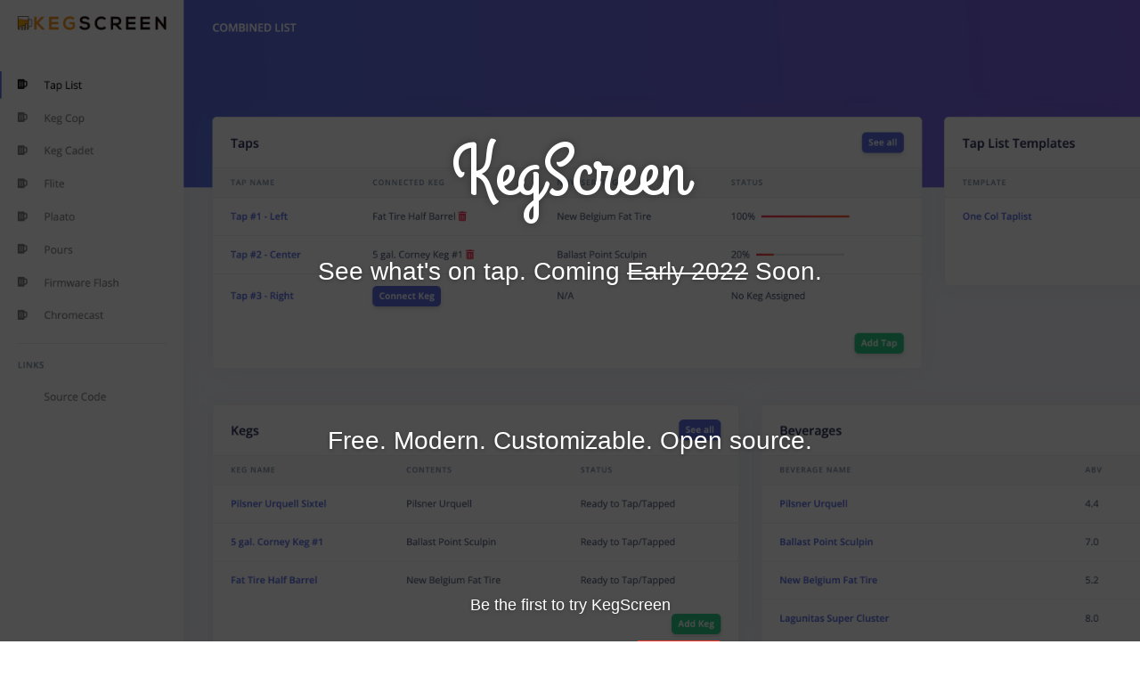

--- FILE ---
content_type: text/html
request_url: http://www.kegscreen.com/
body_size: 2477
content:
<!doctype html>
<html lang="en">
<head>
    <meta charset="utf-8" />
    <meta http-equiv="X-UA-Compatible" content="IE=edge,chrome=1" />

    <meta content='width=device-width, initial-scale=1.0, maximum-scale=1.0, user-scalable=0' name='viewport' />
    <meta name="viewport" content="width=device-width" />

    <title>KegScreen - Coming Soon</title>

    <link rel="icon" type="image/vnd.microsoft.icon" href="images/favicon.ico">

    <link href="css/bootstrap.css" rel="stylesheet" />
    <link href="css/coming-sssoon.css" rel="stylesheet" />

    <!--     Fonts     -->
    <link href="https://netdna.bootstrapcdn.com/font-awesome/4.1.0/css/font-awesome.css" rel="stylesheet">
    <link href='https://fonts.googleapis.com/css?family=Grand+Hotel' rel='stylesheet' type='text/css'>

</head>

<body>
<!--<nav class="navbar navbar-transparent navbar-fixed-top" role="navigation">-->
<!--    <div class="container">-->
<!--        &lt;!&ndash; Brand and toggle get grouped for better mobile display &ndash;&gt;-->
<!--        <div class="navbar-header">-->
<!--            <button type="button" class="navbar-toggle" data-toggle="collapse" data-target="#bs-example-navbar-collapse-1">-->
<!--                <span class="sr-only">Toggle navigation</span>-->
<!--                <span class="icon-bar"></span>-->
<!--                <span class="icon-bar"></span>-->
<!--                <span class="icon-bar"></span>-->
<!--            </button>-->
<!--        </div>-->

<!--        &lt;!&ndash; Collect the nav links, forms, and other content for toggling &ndash;&gt;-->
<!--        <div class="collapse navbar-collapse" id="bs-example-navbar-collapse-1">-->
<!--            <ul class="nav navbar-nav">-->
<!--                <li class="dropdown">-->
<!--                    <a href="#" class="dropdown-toggle" data-toggle="dropdown">-->
<!--                        <img src="images/flags/US.png"/>-->
<!--                        English(US)-->
<!--                        <b class="caret"></b>-->
<!--                    </a>-->
<!--                    <ul class="dropdown-menu">-->
<!--                        <li><a href="#"><img src="images/flags/DE.png"/> Deutsch</a></li>-->
<!--                        <li><a href="#"><img src="images/flags/GB.png"/> English(UK)</a></li>-->
<!--                        <li><a href="#"><img src="images/flags/FR.png"/> Français</a></li>-->
<!--                        <li><a href="#"><img src="images/flags/RO.png"/> Română</a></li>-->
<!--                        <li><a href="#"><img src="images/flags/IT.png"/> Italiano</a></li>-->

<!--                        <li class="divider"></li>-->
<!--                        <li><a href="#"><img src="images/flags/ES.png"/> Español <span class="label label-default">soon</span></a></li>-->
<!--                        <li><a href="#"><img src="images/flags/BR.png"/> Português <span class="label label-default">soon</span></a></li>-->
<!--                        <li><a href="#"><img src="images/flags/JP.png"/> 日本語 <span class="label label-default">soon</span></a></li>-->
<!--                        <li><a href="#"><img src="images/flags/TR.png"/> Türkçe <span class="label label-default">soon</span></a></li>-->

<!--                    </ul>-->
<!--                </li>-->

<!--            </ul>-->
<!--            <ul class="nav navbar-nav navbar-right">-->
<!--                <li>-->
<!--                    <a href="#">-->
<!--                        <i class="fa fa-facebook-square"></i>-->
<!--                        Share-->
<!--                    </a>-->
<!--                </li>-->
<!--                <li>-->
<!--                    <a href="#">-->
<!--                        <i class="fa fa-twitter"></i>-->
<!--                        Tweet-->
<!--                    </a>-->
<!--                </li>-->
<!--                <li>-->
<!--                    <a href="#">-->
<!--                        <i class="fa fa-envelope-o"></i>-->
<!--                        Email-->
<!--                    </a>-->
<!--                </li>-->
<!--            </ul>-->

<!--        </div>&lt;!&ndash; /.navbar-collapse &ndash;&gt;-->
<!--    </div>&lt;!&ndash; /.container &ndash;&gt;-->
<!--</nav>-->
<div class="main" style="background-image: url('images/kegscreen_screenshot.png'); background-position: top left">

    <div class="cover black-gradient" data-color="black"></div>

    <!--   You can change the black color for the filter with those colors: blue, green, red, orange       -->

    <div class="container">
        <h1 class="logo cursive">
            KegScreen
        </h1>
        <!--  H1 can have 2 designs: "logo" and "logo cursive"           -->

        <div class="content">
            <h4 class="motto">See what's on tap. Coming <s>Early 2022</s> Soon.</h4>
            <h5 class="motto">Free. Modern. Customizable. Open source.</h5>
            <div class="subscribe">
                <h5 class="info-text">
                    Be the first to try KegScreen
                </h5>
                <div class="row">
                    <div class="col-md-4 col-md-offset-4 col-sm6-6 col-sm-offset-3 ">
                        <form action="https://optictheory.us1.list-manage.com/subscribe/post?u=e8dba48780c03969922590b9f&amp;id=3972e6812b" method="post" id="mc-embedded-subscribe-form" name="mc-embedded-subscribe-form" class="form-inline validate" role="form" target="_blank" novalidate>
                            <div class="form-group">
<!--                                <label class="sr-only" for="exampleInputEmail2">Email address</label>-->
<!--                                <input type="email" class="form-control transparent" placeholder="Your email here...">-->

                                <label class="sr-only" for="mce-EMAIL">Email address </label>
                                <input type="email" value="" name="EMAIL" class="form-control transparent" id="mce-EMAIL" placeholder="Your email here...">

                            </div>
                            <button type="submit" value="Subscribe" name="subscribe" id="mc-embedded-subscribe" class="btn btn-danger btn-fill">Notify Me</button>

                            <div id="mce-responses" class="clear">
                                <div class="response" id="mce-error-response" style="display:none"></div>
                                <div class="response" id="mce-success-response" style="display:none"></div>
                            </div>
                            <!-- real people should not fill this in and expect good things - do not remove this or risk form bot signups-->
                            <div style="position: absolute; left: -5000px;" aria-hidden="true"><input type="text" name="b_e8dba48780c03969922590b9f_3972e6812b" tabindex="-1" value=""></div>
                        </form>

                    </div>
                </div>
                <h5 class="info-text">
                    (No spam. Only KegScreen. Promise. <i class="fa fa-heart heart"></i>)
                </h5>


                <!-- Begin Mailchimp Signup Form -->
<!--                <div class="clear"><input type="submit" value="Subscribe" name="subscribe" id="mc-embedded-subscribe" class="button"></div>-->
                <!--End mc_embed_signup-->

            </div>
        </div>
    </div>
    <div class="footer">
        <div class="container">
<!--            Made with <i class="fa fa-heart heart"></i> by <a href="http://www.creative-tim.com">Creative Tim</a>.-->
        </div>
    </div>
</div>

</body>
<script src="js/jquery-1.10.2.js" type="text/javascript"></script>
<script src="js/bootstrap.min.js" type="text/javascript"></script>

</html>


--- FILE ---
content_type: text/css
request_url: http://www.kegscreen.com/css/coming-sssoon.css
body_size: 25735
content:
/*!

 =========================================================
 * Coming Sssoon Page - v1.3.2
 =========================================================
 
 * Product Page: https://www.creative-tim.com/product/coming-sssoon-page
 * Copyright 2017 Creative Tim (http://www.creative-tim.com)
 * Licensed under MIT (https://github.com/creativetimofficial/coming-sssoon-page/blob/master/LICENSE.md)
 
 =========================================================
 
 * The above copyright notice and this permission notice shall be included in all copies or substantial portions of the Software.
 */

body{
    
}
.form-control::-moz-placeholder{
   color: #DDDDDD;
   opacity: 1;
}
.form-control:-moz-placeholder{
   color: #DDDDDD;
   opacity: 1;  
}  
.form-control::-webkit-input-placeholder{
   color: #DDDDDD;
   opacity: 1; 
} 
.form-control:-ms-input-placeholder{
   color: #DDDDDD;
   opacity: 1; 
}
/*     General overwrite     */
a{
    color: #2C93FF;
}
a:hover, a:focus {
    color: #1084FF;
}
a:focus, a:active, 
button::-moz-focus-inner,
input[type="reset"]::-moz-focus-inner,
input[type="button"]::-moz-focus-inner,
input[type="submit"]::-moz-focus-inner,
select::-moz-focus-inner,
input[type="file"] > input[type="button"]::-moz-focus-inner {
    outline : 0;
}

/*           Font Smoothing      */

h1, .h1, h2, .h2, h3, .h3, h4, .h4, h5, .h5, h6, .h6, p, .navbar, .brand, .btn-simple{
    -moz-osx-font-smoothing: grayscale;
    -webkit-font-smoothing: antialiased;
}

/*           Typography          */

h1, .h1, h2, .h2, h3, .h3, h4, .h4{
    font-weight: 400;
    margin: 30px 0 15px;
}

h1, .h1 {
    font-size: 52px;
}
h2, .h2{
    font-size: 36px;
}
h3, .h3{
    font-size: 28px;
    margin: 20px 0 10px;
}
h4, .h4{
    font-size: 22px;
}
h5, .h5 {
    font-size: 16px;
}
h6, .h6{
    font-size: 14px;
    font-weight: bold;
    text-transform: uppercase;
}
p{
    font-size: 16px;
    line-height: 1.6180em;
}
h1 small, h2 small, h3 small, h4 small, h5 small, h6 small, .h1 small, .h2 small, .h3 small, .h4 small, .h5 small, .h6 small, h1 .small, h2 .small, h3 .small, h4 .small, h5 .small, h6 .small, .h1 .small, .h2 .small, .h3 .small, .h4 .small, .h5 .small, .h6 .small {
    color: #999999;
    font-weight: 300;
    line-height: 1;
}
h1 small, h2 small, h3 small, h1 .small, h2 .small, h3 .small {
    font-size: 60%;
}

/*           Animations              */
.form-control, .input-group-addon{
    -webkit-transition: all 300ms linear;
    -moz-transition: all 300ms linear;
    -o-transition: all 300ms linear;
    -ms-transition: all 300ms linear;
    transition: all 300ms linear;
}


.btn{
    border-width: 2px;
    background-color: rgba(0,0,0,.0);
    font-weight: 400;
    opacity: 0.8;
    padding: 8px 16px;
}
.btn-round{
    border-width: 1px;
    border-radius: 30px !important;
    opacity: 0.79;
    padding: 9px 18px;
}
.btn-sm, .btn-xs {
    border-radius: 3px;
    font-size: 12px;
    line-height: 1.5;
    padding: 5px 10px;
}
.btn-xs {
    padding: 1px 5px;
}
.btn-lg{
   border-radius: 6px;
   font-size: 18px;
   font-weight: 400;
   padding: 14px 60px;
}
.btn-wd {
    min-width: 140px;
}
.btn-default{
    color: #777777;
    border-color: #999999
}
.btn-primary {
    color: #3472F7;
    border-color: #3472F7;
}
.btn-info{
     color: #2C93FF;
    border-color: #2C93FF;
}
.btn-success{
    color: #05AE0E;
    border-color: #05AE0E;
}
.btn-warning{
    color: #FF9500;
    border-color: #FF9500;
}
.btn-danger{
    color: #FF3B30;
    border-color: #FF3B30;
}
.btn:hover{
    background-color: rgba(0,0,0,.0);
    opacity: 1;
}
.btn-primary:hover, .btn-primary:focus, .btn-primary:active, .btn-primary.active, .open .dropdown-toggle.btn-primary {
    color: #1D62F0;
    border-color: #1D62F0;
    background-color: rgba(0,0,0,.0);
}
.btn-info:hover, .btn-info:focus, .btn-info:active, .btn-info.active, .open .dropdown-toggle.btn-info {
    color: #1084FF;
    border-color: #1084FF;
    background-color: rgba(0,0,0,.0);
}
.btn-success:hover, .btn-success:focus, .btn-success:active, .btn-success.active, .open .dropdown-toggle.btn-success {
    color: #049F0C;
    border-color: #049F0C;
    background-color: rgba(0,0,0,.0);
}
.btn-warning:hover, .btn-warning:focus, .btn-warning:active, .btn-warning.active, .open .dropdown-toggle.btn-warning {
    color: #ED8D00;
    border-color: #ED8D00;
    background-color: rgba(0,0,0,.0);
}
.btn-danger:hover, .btn-danger:focus, .btn-danger:active, .btn-danger.active, .open .dropdown-toggle.btn-danger {
    color: #EE2D20;
    border-color: #EE2D20;
    background-color: rgba(0,0,0,.0);
}
.btn-default:hover, .btn-default:focus, .btn-default:active, .btn-default.active, .open .dropdown-toggle.btn-default {
    color: #666666;
    border-color: #888888;
    background-color: rgba(0,0,0,.0);
}
.btn:active, .btn.active {
    background-image: none;
    box-shadow: none;
    
}
.btn.disabled, .btn[disabled], fieldset[disabled] .btn {
    opacity: 0.45;
}
.btn-primary.disabled, .btn-primary[disabled], fieldset[disabled] .btn-primary, .btn-primary.disabled:hover, .btn-primary[disabled]:hover, fieldset[disabled] .btn-primary:hover, .btn-primary.disabled:focus, .btn-primary[disabled]:focus, fieldset[disabled] .btn-primary:focus, .btn-primary.disabled:active, .btn-primary[disabled]:active, fieldset[disabled] .btn-primary:active, .btn-primary.disabled.active, .btn-primary.active[disabled], fieldset[disabled] .btn-primary.active {
    background-color: rgba(0, 0, 0, 0);
    border-color: #3472F7;
}
.btn-info.disabled, .btn-info[disabled], fieldset[disabled] .btn-info, .btn-info.disabled:hover, .btn-info[disabled]:hover, fieldset[disabled] .btn-info:hover, .btn-info.disabled:focus, .btn-info[disabled]:focus, fieldset[disabled] .btn-info:focus, .btn-info.disabled:active, .btn-info[disabled]:active, fieldset[disabled] .btn-info:active, .btn-info.disabled.active, .btn-info.active[disabled], fieldset[disabled] .btn-info.active {
    background-color: rgba(0, 0, 0, 0);
    border-color: #2C93FF;
}
.btn-success.disabled, .btn-success[disabled], fieldset[disabled] .btn-success, .btn-success.disabled:hover, .btn-success[disabled]:hover, fieldset[disabled] .btn-success:hover, .btn-success.disabled:focus, .btn-success[disabled]:focus, fieldset[disabled] .btn-success:focus, .btn-success.disabled:active, .btn-success[disabled]:active, fieldset[disabled] .btn-success:active, .btn-success.disabled.active, .btn-success.active[disabled], fieldset[disabled] .btn-success.active {
    background-color: rgba(0, 0, 0, 0);
    border-color: #05AE0E;
}
.btn-danger.disabled, .btn-danger[disabled], fieldset[disabled] .btn-danger, .btn-danger.disabled:hover, .btn-danger[disabled]:hover, fieldset[disabled] .btn-danger:hover, .btn-danger.disabled:focus, .btn-danger[disabled]:focus, fieldset[disabled] .btn-danger:focus, .btn-danger.disabled:active, .btn-danger[disabled]:active, fieldset[disabled] .btn-danger:active, .btn-danger.disabled.active, .btn-danger.active[disabled], fieldset[disabled] .btn-danger.active {
    background-color: rgba(0, 0, 0, 0);
    border-color: #FF3B30;
}
.btn-warning.disabled, .btn-warning[disabled], fieldset[disabled] .btn-warning, .btn-warning.disabled:hover, .btn-warning[disabled]:hover, fieldset[disabled] .btn-warning:hover, .btn-warning.disabled:focus, .btn-warning[disabled]:focus, fieldset[disabled] .btn-warning:focus, .btn-warning.disabled:active, .btn-warning[disabled]:active, fieldset[disabled] .btn-warning:active, .btn-warning.disabled.active, .btn-warning.active[disabled], fieldset[disabled] .btn-warning.active {
    background-color: rgba(0, 0, 0, 0);
    border-color: #FF9500;
}


/*           Buttons fill .btn-fill           */
.btn-fill{
    color: #FFFFFF;
    opacity: 1;
}
.btn-fill:hover, .btn-fill:active, .btn-fill:focus{
    color: #FFFFFF;
}
.btn-default.btn-fill{
    background-color: #999999;
    border-color: #999999
}
.btn-primary.btn-fill{
    background-color: #3472F7;
    border-color: #3472F7;
}
.btn-info.btn-fill{
    background-color: #2C93FF;
    border-color: #2C93FF;
}
.btn-success.btn-fill{
    background-color: #05AE0E;
    border-color: #05AE0E;
}
.btn-warning.btn-fill{
   background-color: #FF9500;
   border-color: #FF9500;
}
.btn-danger.btn-fill{
    background-color: #FF3B30;
    border-color: #FF3B30;
}
.btn-default.btn-fill:hover, .btn-default.btn-fill:focus, .btn-default.btn-fill:active, .btn-default.btn-fill.active, .open .dropdown-toggle.btn-fill.btn-default {
    background-color: #888888;
    border-color: #888888;
}
.btn-primary.btn-fill:hover, .btn-primary.btn-fill:focus, .btn-primary.btn-fill:active, .btn-primary.btn-fill.active, .open .dropdown-toggle.btn-primary.btn-fill{
    border-color: #1D62F0;
    background-color: #1D62F0;
}
.btn-info.btn-fill:hover, .btn-info.btn-fill:focus, .btn-info.btn-fill:active, .btn-info.btn-fill.active, .open .dropdown-toggle.btn-info.btn-fill {
    background-color: #1084FF;
    border-color: #1084FF;
}
.btn-success.btn-fill:hover, .btn-success.btn-fill:focus, .btn-success.btn-fill:active, .btn-success.btn-fill.active, .open .dropdown-toggle.btn-fill.btn-success {
    background-color: #049F0C;
    border-color: #049F0C;
}
.btn-warning.btn-fill:hover, .btn-warning.btn-fill:focus, .btn-warning.btn-fill:active, .btn-warning.btn-fill.active, .open .dropdown-toggle.btn-fill.btn-warning {
    background-color: #ED8D00;
    border-color: #ED8D00;
}
.btn-danger.btn-fill:hover, .btn-danger.btn-fill:focus, .btn-danger.btn-fill:active, .btn-danger.btn-fill.active, .open .dropdown-toggle.btn-danger.btn-fill {
    background-color: #EE2D20;
    border-color: #EE2D20;
}

/*          End Buttons fill          */

.btn-simple{
    font-weight: 600;
    border: 0;
    padding: 10px 18px;
}
.btn-simple.btn-xs{
    padding: 3px 5px;
}
.btn-simple.btn-sm{
    padding: 7px 10px;
}
.btn-simple.btn-lg{
   padding: 16px 60px;
}
.btn-round.btn-xs{
    padding: 2px 5px;
}
.btn-round.btn-sm{
    padding: 6px 10px;
}
.btn-round.btn-lg{
    padding: 15px 60px;
}


/*             Inputs               */
.form-control {
    background-color: #FFFFFF;
    border: 1px solid #E3E3E3;
    border-radius: 4px;
    box-shadow: none;
    color: #444444;
    height: 38px;
    padding: 6px 16px;
}

.form-control:focus {
    background-color: #FFFFFF;
    border: 1px solid #9A9A9A;
    box-shadow: none;
    outline: 0 none;
}
.form-control + .form-control-feedback{
    border-radius: 6px;
    font-size: 14px;
    padding: 0 12px 0 0;
    position: absolute;
    right: 25px;
    top: 13px;
    vertical-align: middle;
}
.form-control.transparent{
    background-color: rgba(255, 255, 255, 0.07);
    border: 1px solid rgba(238, 238, 238, 0.27);
    color: #FFFFFF;
}
.form-control.transparent:focus{
    border-color: #FFFFFF;
    
}
.input-lg{
    height: 56px;
    padding: 10px 16px;
}

/*           Navigation Bar             */
.navbar{
    border: 0 none;
    transition: all 0.4s;
    -webkit-transition: all 0.4s;
    font-size: 16px;
}
.navbar-default {
    background-color: #D9D9D9;
    
}
.navbar .navbar-brand {
    font-weight: 600;
    margin-top: 5px;
    margin-bottom: 5px;
    font-size: 20px;
}
.navbar-nav > li > a {
    margin-top: 13px;
    margin-bottom: 13px;
    padding-bottom: 12px;
    padding-top: 12px;
    font-size: 16px;
}
.navbar-nav > li > a [class^="fa"]{
    font-size: 22px;
}
.navbar-brand{
    padding: 20px 15px;
}

.navbar .btn{
    margin-top: 8px;
    margin-bottom: 8px;
}
.navbar-default:not(.navbar-transparent) {
    background-color: rgba(255, 255, 255, 0.96);
    border-bottom: 1px solid rgba(0, 0, 0, 0.1);
}
.navbar-transparent{
    padding-top: 15px;
    background-color: rgba(0,0,0,.0);
}
.navbar-transparent .navbar-brand, [class*="navbar-ct"] .navbar-brand{
    color: #FFFFFF;
    opacity: 0.95;
}
.navbar-transparent .navbar-brand:hover, .navbar-transparent .navbar-brand:focus {
    background-color: rgba(0, 0, 0, 0);
    color: #5E5E5E;
}
.navbar-transparent .nav .caret{
    border-bottom-color: #FFFFFF;
    border-top-color: #FFFFFF;
}
.navbar-transparent .navbar-nav > li > a, [class*="navbar-ct"] .navbar-nav > li > a{
    color: #FFFFFF;
    border-color: #FFFFFF;
    opacity: 0.7;
}
.navbar-transparent .navbar-brand:hover, .navbar-transparent .navbar-brand:focus, [class*="navbar-ct"] .navbar-brand:hover, [class*="navbar-ct"] .navbar-brand:focus {
    background-color: rgba(0, 0, 0, 0);
    color: #FFFFFF;
    opacity: 1;
}
.navbar-default .navbar-nav > .active > a, .navbar-default .navbar-nav > .active > a:hover, .navbar-default .navbar-nav > .active > a:focus, .navbar-default .navbar-nav > li > a:hover, .navbar-default .navbar-nav > li > a:focus {
    background-color: rgba(255, 255, 255, 0);
    border-radius: 3px;
    color: #2C93FF;
    opacity: 1;
}
.navbar-default .navbar-nav > .dropdown > a:hover .caret, .navbar-default .navbar-nav > .dropdown > a:focus .caret {
    border-bottom-color: #2C93FF;
    border-top-color: #2C93FF;
}
.navbar-default .navbar-nav > .open > a, .navbar-default .navbar-nav > .open > a:hover, .navbar-default .navbar-nav > .open > a:focus{
    background-color: rgba(255, 255, 255, 0);
    color: #2C93FF;
}
.navbar-transparent .navbar-nav > .active > a, .navbar-transparent .navbar-nav > .active > a:hover, .navbar-transparent .navbar-nav > .active > a:focus, .navbar-transparent .navbar-nav > li > a:hover, .navbar-transparent .navbar-nav > li > a:focus, [class*="navbar-ct"] .navbar-nav > .active > a, [class*="navbar-ct"] .navbar-nav > .active > a:hover, [class*="navbar-ct"] .navbar-nav > .active > a:focus, [class*="navbar-ct"] .navbar-nav > li > a:hover, [class*="navbar-ct"] .navbar-nav > li > a:focus {
    background-color: rgba(255, 255, 255, 0);
    border-radius: 3px;
    color: #FFFFFF;
    opacity: 1;
}
.navbar-transparent .navbar-nav > .dropdown > a .caret, [class*="navbar-ct"] .navbar-nav > .dropdown > a .caret{
    border-bottom-color: #FFFFFF;
    border-top-color: #FFFFFF;
}
.navbar-transparent .navbar-nav > .dropdown > a:hover .caret, .navbar-transparent .navbar-nav > .dropdown > a:focus .caret {
    border-bottom-color: #FFFFFF;
    border-top-color: #FFFFFF;
}
.navbar-transparent .navbar-nav > .open > a, .navbar-transparent .navbar-nav > .open > a:hover, .navbar-transparent .navbar-nav > .open > a:focus {
    background-color: rgba(255, 255, 255, 0);
    color: #FFFFFF;
    opacity: 1;
}
.navbar .btn{
    font-size: 16px;
    margin-top: 13px;
    margin-bottom: 13px;
}
.navbar .btn-default{
    color: #777777;
    border-color: #777777;
}
.navbar-default:not(.navbar-transparent) .btn-default:hover{
    color: #2C93FF;
    border-color: #2C93FF;
}
.navbar-transparent .btn-default, [class*="navbar-ct"] .btn-default{
    color: #FFFFFF;
    border-color: #FFFFFF;
}
[class*="navbar-ct"] .btn-default.btn-fill{
    color: #777777;
    background-color: #FFFFFF;
    opacity: 0.9;
}
[class*="navbar-ct"] .btn-default.btn-fill:hover, [class*="navbar-ct"] .btn-default.btn-fill:focus, [class*="navbar-ct"] .btn-default.btn-fill:active, [class*="navbar-ct"] .btn-default.btn-fill.active, [class*="navbar-ct"] .open .dropdown-toggle.btn-fill.btn-default{
    border-color: #FFFFFF;
    opacity: 1;
}
.navbar-form{
    box-shadow: none;
}
.navbar-form .form-control{
    background-color: rgba(244, 244, 244, 0);
    border-radius: 0;
    border:0;
    height: 22px;
    padding: 0;
    font-size: 16px;
    line-height: 20px;
    color: #777777;
}
.navbar-transparent .navbar-form .form-control, [class*="navbar-ct"] .navbar-form .form-control{
    color: #FFFFFF;
    border: 0;
    border-bottom: 1px solid rgba(255,255,255,.6);
}

.navbar .label{
    background-color: #FFFFFF;
    border: 1px solid #DDDDDD;
    color: #BBBBBB;
    text-transform: uppercase;
}
.dropdown-menu > li > a {
/*     border-bottom: 1px solid #DDDDDD; */
    padding: 6px 15px;
    color: #777777;
}
.dropdown-menu > li:first-child > a{
    border-radius: 10px 10px 0 0;
    padding-top: 12px;
}
.dropdown-menu > li:last-child > a{
    border-bottom: 0 none;
    border-radius: 0 0 10px 10px;
    padding-bottom: 12px;
}
.dropdown-menu > li > a:hover, .dropdown-menu > li > a:focus {
    background-color: #FFFFFF;
    color: #333333;
    opacity: 1;
    text-decoration: none;
}
.dropdown-menu > li > a img{
    margin-right: 5px;
}
.dropdown-menu .divider {
    background-color: #E5E5E5;
    height: 1px;
    margin: 8px 15px;
    overflow: hidden;
}

.navbar-toggle{
    margin-top: 19px;
    margin-bottom: 19px;
    border: 0;
}
.navbar-toggle .icon-bar {
    background-color: #FFFFFF;
}
.navbar-collapse, .navbar-form {
    border-color: rgba(0, 0, 0, 0);
}
.navbar-default .navbar-toggle:hover, .navbar-default .navbar-toggle:focus {
    background-color: rgba(0,0,0,0);
}


@media (min-width: 768px){
    .navbar-form {
        margin-top: 21px;
        margin-bottom: 21px;
        padding-left: 5px;
        padding-right: 5px;
    }
    .navbar-nav > li > .dropdown-menu, .dropdown-menu{
        display: block;
        margin: 0;
        padding: 0;
        z-index: 9000;
        position: absolute;
        -webkit-border-radius: 10px;
        box-shadow: 1px 2px 3px rgba(0, 0, 0, 0.125);
        border-radius: 10px;
        -webkit-box-sizing: border-box;
        -moz-box-sizing: border-box;
        box-sizing: border-box;
        opacity: 0;
        -ms-filter: "alpha(opacity=0)";
        -webkit-filter: alpha(opacity=0);
        -moz-filter: alpha(opacity=0);
        -ms-filter: alpha(opacity=0);
        -o-filter: alpha(opacity=0);
        filter: alpha(opacity=0);
        -webkit-transform: scale(0);
        -moz-transform: scale(0);
        -o-transform: scale(0);
        -ms-transform: scale(0);
        transform: scale(0);
        -webkit-transition: all 300ms cubic-bezier(0.34, 1.61, 0.7, 1);
        -moz-transition: all 300ms cubic-bezier(0.34, 1.61, 0.7, 1);
        -o-transition: all 300ms cubic-bezier(0.34, 1.61, 0.7, 1);
        -ms-transition: all 300ms cubic-bezier(0.34, 1.61, 0.7, 1);
        transition: all 300ms cubic-bezier(0.34, 1.61, 0.7, 1);
    
    }
    .navbar-nav > li.open > .dropdown-menu, .open .dropdown-menu{
        -webkit-transform-origin: 29px -50px;
        -moz-transform-origin: 29px -50px;
        -o-transform-origin: 29px -50px;
        -ms-transform-origin: 29px -50px;
        transform-origin: 29px -50px;
        -webkit-transform: scale(1);
        -moz-transform: scale(1);
        -o-transform: scale(1);
        -ms-transform: scale(1);
        transform: scale(1);
        opacity: 1;
        -ms-filter: none;
        -webkit-filter: none;
        -moz-filter: none;
        -ms-filter: none;
        -o-filter: none;
        filter: none;
    }
    .dropdown-menu:before{
        border-bottom: 11px solid rgba(0, 0, 0, 0.2);
        border-left: 11px solid rgba(0, 0, 0, 0);
        border-right: 11px solid rgba(0, 0, 0, 0);
        content: "";
        display: inline-block;
        position: absolute;
        left: 100%;
        margin-left: -60%;
        top: -11px;
    }
    .dropdown-menu:after {
        border-bottom: 11px solid #FFFFFF;
        border-left: 11px solid rgba(0, 0, 0, 0);
        border-right: 11px solid rgba(0, 0, 0, 0);
        content: "";
        display: inline-block;
        position: absolute;
        left: 100%;
        margin-left: -60%;
        top: -10px;
    }
    
}

@media (max-width: 768px){ 
    .navbar-transparent{
        padding-top: 0px;
        background-color: rgba(0, 0, 0, 0.75);
    }
    .navbar-transparent .navbar-collapse.in .navbar-nav .open .dropdown-menu > li > a:hover, .navbar-transparent .navbar-collapse.in .navbar-nav .open .dropdown-menu > li > a:focus, .navbar-transparent .dropdown-menu > li > a:hover, .navbar-transparent .dropdown-menu > li > a:focus, [class*="navbar-ct"] .dropdown-menu > li > a:hover, [class*="navbar-ct"] .dropdown-menu > li > a:focus{
        color: #FFFFFF;
        background-color: rgba(0,0,0,0);
        opacity: 1;
    }
    .navbar-transparent .navbar-collapse.in .navbar-nav .open .dropdown-menu > li > a, [class*="navbar-ct"] .dropdown-menu > li > a {
        color: #FFFFFF;
        opacity: 0.8;
    }
    .nav .open > a, .nav .open > a:hover, .nav .open > a:focus {
        background-color: rgba(0,0,0,0);
        border-color: #428BCA;
    }
    .navbar-collapse{
        text-align: center;
    }
    .navbar-collapse .navbar-form {
        width: 170px;
        margin: 0 auto;
    }
    .navbar-transparent .dropdown-menu .divider{
        background-color: #434343;
    }
    
}
.modal-backdrop.in {
    opacity: 0.25;
}


.main{
    background-position: center center;
    background-size: cover;
    height: auto;
    left: 0;
    min-height: 100%;
    min-width: 100%;
    position: absolute;
    top: 0;
    width: auto;
}
.cover{
    position: fixed;
    opacity: 1;
    background-color: rgba(0,0,0,.6);
    left: 0px;
    top: 0px;
    width: 100%;
    height: 100%;
    z-index: 1;
}

.cover.black-gradient{
    /*background: rgb(2,0,36);*/
    background: linear-gradient(180deg, rgba(2,0,36,0.5) 0%, rgba(0,0,0,0.7) 0%);
}

.cover.black{
    background-color: rgba(0,0,0,.6);
}
.cover.blue{
    background-color: rgba(5, 31, 60, 0.6);
}
.cover.green{
    background-color: rgba(3, 28, 7, 0.6);
}
.cover.orange{
    background-color: rgba(37, 28, 5, 0.6);
}
.cover.red{
    background-color: rgba(35, 3, 2, 0.66);
}

.blur{
  opacity:0;
}

.logo-container{
    left: 50px;
    position: absolute;
    top: 20px;
     z-index: 3;
}
.logo-container .logo{
    overflow: hidden;
    border-radius: 50%;
    border: 1px solid #333333;
    width: 60px; 
    float: left;
}
.logo-container .brand{
    font-size: 18px;
    color: #FFFFFF;
    line-height: 20px;
    float: left;
    margin-left: 10px;
    margin-top: 10px;
    width: 60px
}
.main .logo{
    color: #FFFFFF;
    font-size: 56px;
    font-weight: 300;
    position: relative;
    text-align: center;
    text-shadow: 0 0 10px rgba(0, 0, 0, 0.33);
    margin-top: 150px;
    z-index: 3;
}
.main .logo.cursive{
    font-family: 'Grand Hotel',cursive;
    font-size: 82px;
    
}
.main .content{
    position: relative;
    z-index: 4;
}
.main .motto{
    min-height: 140px;
}
.main .motto, .main .subscribe .info-text{
    font-size: 28px;
    color: #FFFFFF;
    text-shadow: 0 1px 4px rgba(0, 0, 0, 0.33);
    text-align: center;
    margin-top: 50px;
    
}
.main .subscribe .info-text{
    font-size: 18px;
    margin-bottom: 30px;
}
#video_background {
    position: fixed;
    top: 0px;
    right: 0px;
    min-width: 100%;
    min-height: 100%;
    width: auto;
    height: auto;
    z-index: 1;
    overflow: hidden;
    background-image: url('../images/video_bg.png');
    background-position: center center;
    background-size: cover;

}
#video_pattern {
    position: fixed;
    opacity: 0.6;
    background-color: rgba(0,0,0,.45);
    left: 0px;
    top: 0px;
    width: 100%;
    height: 100%;
    z-index: 1;
}

.footer{
    position: relative;
    bottom: 20px;
    right: 0px;
    width: 100%;
    color: #AAAAAA;
    z-index: 4;
    text-align: right;
    margin-top: 50px;
}
.footer a{
    color: #FFFFFF;
}
.heart{
    color: #FF3B30;
}

@media (min-width:219px){        
    .main .subscribe .form-group{
        width: auto;
    }   
    .main .subscribe .form-inline .btn{
        width: 100%;
    }   
}
@media (min-width:768px){        
    .main .subscribe .form-inline .btn{
        width: auto;
    }   
}
@media (min-width:991px){        
    .main .subscribe .form-group{
        width: 190px;
    }   
    .footer{
        position: fixed;
        bottom: 20px;
    }
}
@media (min-width:1200px){        
    .main .subscribe .form-group{
        width: 250px;
    }   
}




/*          For demo purpose         */



.fixed-plugin{
    position: fixed;
    top:0px;
    right: 50px;
    z-index: 1031;
}
.fixed-plugin .fa-cog{
    color: #FFFFFF;
    background-color: rgba(0,0,0,.2);
    padding: 10px;
    border-radius: 0 0 6px 6px;
}
.fixed-plugin .dropdown-menu{
    right: 0;
    left: auto;
}
.fixed-plugin .dropdown-menu:after, .fixed-plugin .dropdown-menu:before{
    right: 10px;
    margin-left: auto;
    left: auto;
}
.fixed-plugin .fa-circle-thin{
    color: #FFFFFF;
}
.fixed-plugin .active .fa-circle-thin{
    color: #00bbff;
}
.fixed-plugin .dropdown-menu > li > a{
    padding-left: 10px;
    padding-right: 10px;
}

.fixed-plugin .dropdown-menu > .active > a, .fixed-plugin .dropdown-menu > .active > a:hover, .fixed-plugin .dropdown-menu > .active > a:focus{
    background: none;
    color: #777777;
}
.fixed-plugin img{
    border-radius: 6px;
    width: 150px;
    max-height: 65px;
    border: 4px solid #FFFFFF;

}
.fixed-plugin .active img, .fixed-plugin a:hover img{
    border-color: #00bbff;
}

.fixed-plugin .btn{
    margin: 10px 15px 0;
    color: #FFFFFF;
}
.fixed-plugin .btn:hover{
    color: #FFFFFF;
}
.fixed-plugin .badge{
    border: 3px solid #FFFFFF;
    border-radius: 50%;
    cursor: pointer;
    display: inline-block;
    height: 23px;
    margin-right: 5px;
    position: relative;
    top: 5px;
    width: 23px;
}
.fixed-plugin .badge.active, .fixed-plugin .badge:hover{
    border-color: #00bbff;
}
.fixed-plugin .badge-black{
    background-color: #333333;
}
.fixed-plugin .badge-blue{
    background-color: #2C93FF;
}
.fixed-plugin .badge-green{
    background-color: #05AE0E;
}
.fixed-plugin .badge-orange{
    background-color: #FF9500;
}
.fixed-plugin .badge-red{
    background-color: #FF3B30;
}

@media (max-width:768px){
    .fixed-plugin{
        top: 80px;
        right: 0px;
    }
    .main .container{
        margin-bottom: 50px;
    }
    #video_background{
        display: none;
    }

}
